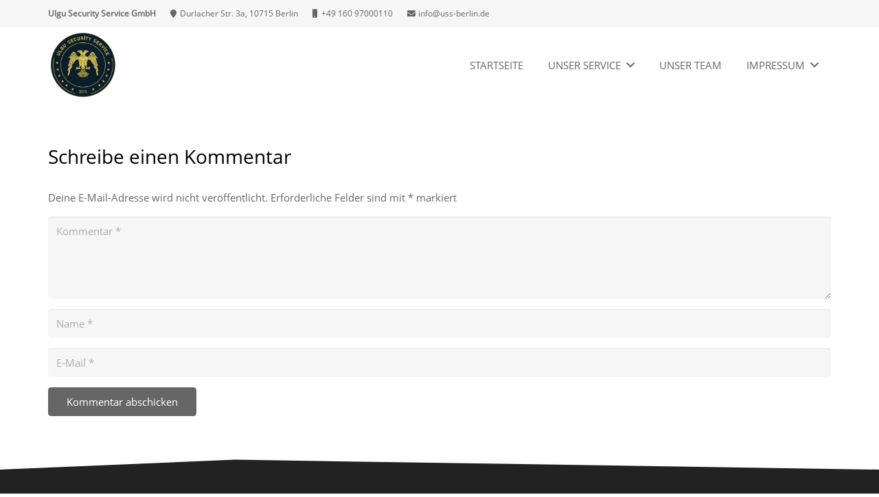

--- FILE ---
content_type: text/css
request_url: https://uss-berlin.de/wp-content/themes/uss-berlin-theme/style.css?ver=1.0
body_size: 169
content:
/*
Theme Name:   USS Berlin THEME
Description:  Ulgu Security Service UG - THEME
Author:       ZooBrothers UG
Author URL:   https://zoobro.de/
Template:     Impreza
Version:      1.0
Text Domain:  uss-berlin-theme
*/

/* Write here your own personal stylesheet */


--- FILE ---
content_type: text/css
request_url: https://uss-berlin.de/wp-content/themes/uss-berlin-theme/style.css?ver=8.17.3
body_size: 169
content:
/*
Theme Name:   USS Berlin THEME
Description:  Ulgu Security Service UG - THEME
Author:       ZooBrothers UG
Author URL:   https://zoobro.de/
Template:     Impreza
Version:      1.0
Text Domain:  uss-berlin-theme
*/

/* Write here your own personal stylesheet */
